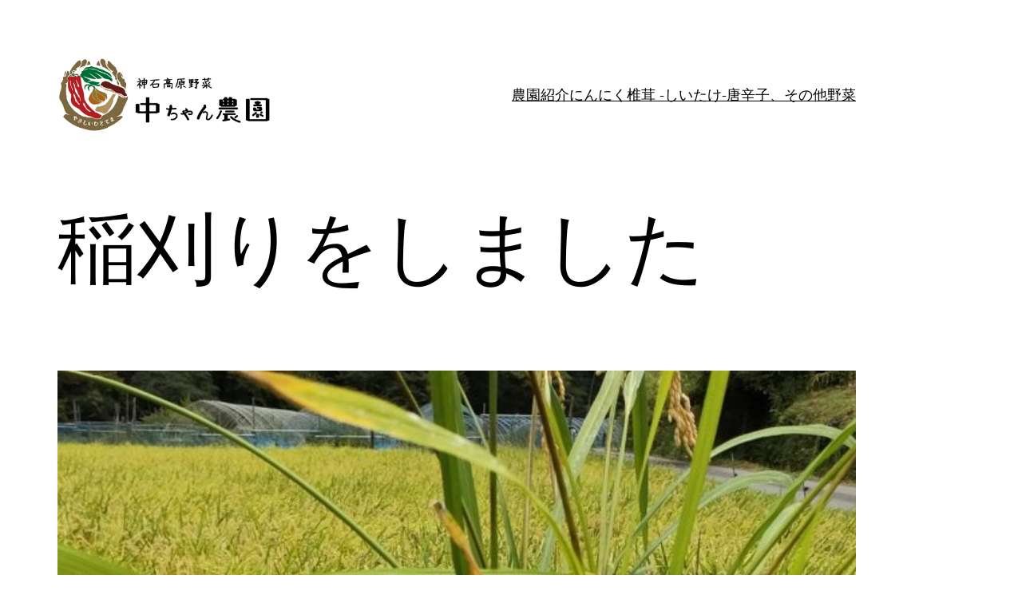

--- FILE ---
content_type: text/css
request_url: https://chuchan-farm.com/wp/wp-content/themes/twentytwentytwo_child/style.css?ver=6.9
body_size: 72
content:
/*
Template: twentytwentytwo
Theme Name: Twenty Twenty-Two_child 中ちゃん農園
Version: 1.2
*/


@media screen and (max-width:640px) {
	.pc {
		display: none;
	}
}
@media screen and (min-width:641px) {
	.sp {
		display: none;
	}
}
